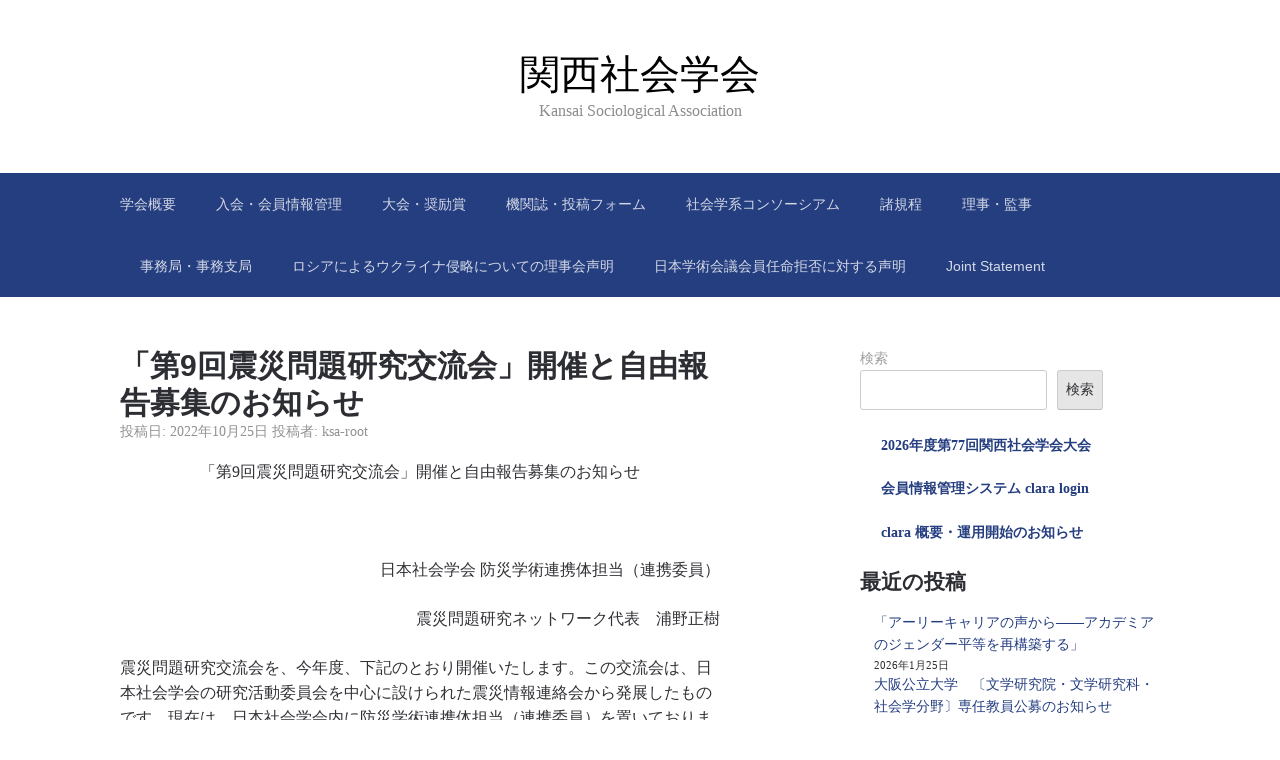

--- FILE ---
content_type: text/html; charset=UTF-8
request_url: https://www.ksac.jp/2022/10/25/%E3%80%8C%E7%AC%AC9%E5%9B%9E%E9%9C%87%E7%81%BD%E5%95%8F%E9%A1%8C%E7%A0%94%E7%A9%B6%E4%BA%A4%E6%B5%81%E4%BC%9A%E3%80%8D%E9%96%8B%E5%82%AC%E3%81%A8%E8%87%AA%E7%94%B1%E5%A0%B1%E5%91%8A%E5%8B%9F%E9%9B%86/
body_size: 14803
content:
<!DOCTYPE html><html lang="ja"><head><meta charset="UTF-8"><meta name="viewport" content="width=device-width, initial-scale=1"><link rel="profile" href="http://gmpg.org/xfn/11"><title>「第9回震災問題研究交流会」開催と自由報告募集のお知らせ &#8211; 関西社会学会</title><meta name='robots' content='max-image-preview:large' /><link rel='dns-prefetch' href='//webfonts.sakura.ne.jp' /><link rel="alternate" type="application/rss+xml" title="関西社会学会 &raquo; フィード" href="https://www.ksac.jp/feed/" /><link rel="alternate" type="application/rss+xml" title="関西社会学会 &raquo; コメントフィード" href="https://www.ksac.jp/comments/feed/" /><link rel="alternate" title="oEmbed (JSON)" type="application/json+oembed" href="https://www.ksac.jp/wp-json/oembed/1.0/embed?url=https%3A%2F%2Fwww.ksac.jp%2F2022%2F10%2F25%2F%25e3%2580%258c%25e7%25ac%25ac9%25e5%259b%259e%25e9%259c%2587%25e7%2581%25bd%25e5%2595%258f%25e9%25a1%258c%25e7%25a0%2594%25e7%25a9%25b6%25e4%25ba%25a4%25e6%25b5%2581%25e4%25bc%259a%25e3%2580%258d%25e9%2596%258b%25e5%2582%25ac%25e3%2581%25a8%25e8%2587%25aa%25e7%2594%25b1%25e5%25a0%25b1%25e5%2591%258a%25e5%258b%259f%25e9%259b%2586%2F" /><link rel="alternate" title="oEmbed (XML)" type="text/xml+oembed" href="https://www.ksac.jp/wp-json/oembed/1.0/embed?url=https%3A%2F%2Fwww.ksac.jp%2F2022%2F10%2F25%2F%25e3%2580%258c%25e7%25ac%25ac9%25e5%259b%259e%25e9%259c%2587%25e7%2581%25bd%25e5%2595%258f%25e9%25a1%258c%25e7%25a0%2594%25e7%25a9%25b6%25e4%25ba%25a4%25e6%25b5%2581%25e4%25bc%259a%25e3%2580%258d%25e9%2596%258b%25e5%2582%25ac%25e3%2581%25a8%25e8%2587%25aa%25e7%2594%25b1%25e5%25a0%25b1%25e5%2591%258a%25e5%258b%259f%25e9%259b%2586%2F&#038;format=xml" /><style id='wp-img-auto-sizes-contain-inline-css' type='text/css'>img:is([sizes=auto i],[sizes^="auto," i]){contain-intrinsic-size:3000px 1500px}
/*# sourceURL=wp-img-auto-sizes-contain-inline-css */</style><style id='wp-emoji-styles-inline-css' type='text/css'>img.wp-smiley, img.emoji {
		display: inline !important;
		border: none !important;
		box-shadow: none !important;
		height: 1em !important;
		width: 1em !important;
		margin: 0 0.07em !important;
		vertical-align: -0.1em !important;
		background: none !important;
		padding: 0 !important;
	}
/*# sourceURL=wp-emoji-styles-inline-css */</style><style id='wp-block-library-inline-css' type='text/css'>:root{--wp-block-synced-color:#7a00df;--wp-block-synced-color--rgb:122,0,223;--wp-bound-block-color:var(--wp-block-synced-color);--wp-editor-canvas-background:#ddd;--wp-admin-theme-color:#007cba;--wp-admin-theme-color--rgb:0,124,186;--wp-admin-theme-color-darker-10:#006ba1;--wp-admin-theme-color-darker-10--rgb:0,107,160.5;--wp-admin-theme-color-darker-20:#005a87;--wp-admin-theme-color-darker-20--rgb:0,90,135;--wp-admin-border-width-focus:2px}@media (min-resolution:192dpi){:root{--wp-admin-border-width-focus:1.5px}}.wp-element-button{cursor:pointer}:root .has-very-light-gray-background-color{background-color:#eee}:root .has-very-dark-gray-background-color{background-color:#313131}:root .has-very-light-gray-color{color:#eee}:root .has-very-dark-gray-color{color:#313131}:root .has-vivid-green-cyan-to-vivid-cyan-blue-gradient-background{background:linear-gradient(135deg,#00d084,#0693e3)}:root .has-purple-crush-gradient-background{background:linear-gradient(135deg,#34e2e4,#4721fb 50%,#ab1dfe)}:root .has-hazy-dawn-gradient-background{background:linear-gradient(135deg,#faaca8,#dad0ec)}:root .has-subdued-olive-gradient-background{background:linear-gradient(135deg,#fafae1,#67a671)}:root .has-atomic-cream-gradient-background{background:linear-gradient(135deg,#fdd79a,#004a59)}:root .has-nightshade-gradient-background{background:linear-gradient(135deg,#330968,#31cdcf)}:root .has-midnight-gradient-background{background:linear-gradient(135deg,#020381,#2874fc)}:root{--wp--preset--font-size--normal:16px;--wp--preset--font-size--huge:42px}.has-regular-font-size{font-size:1em}.has-larger-font-size{font-size:2.625em}.has-normal-font-size{font-size:var(--wp--preset--font-size--normal)}.has-huge-font-size{font-size:var(--wp--preset--font-size--huge)}.has-text-align-center{text-align:center}.has-text-align-left{text-align:left}.has-text-align-right{text-align:right}.has-fit-text{white-space:nowrap!important}#end-resizable-editor-section{display:none}.aligncenter{clear:both}.items-justified-left{justify-content:flex-start}.items-justified-center{justify-content:center}.items-justified-right{justify-content:flex-end}.items-justified-space-between{justify-content:space-between}.screen-reader-text{border:0;clip-path:inset(50%);height:1px;margin:-1px;overflow:hidden;padding:0;position:absolute;width:1px;word-wrap:normal!important}.screen-reader-text:focus{background-color:#ddd;clip-path:none;color:#444;display:block;font-size:1em;height:auto;left:5px;line-height:normal;padding:15px 23px 14px;text-decoration:none;top:5px;width:auto;z-index:100000}html :where(.has-border-color){border-style:solid}html :where([style*=border-top-color]){border-top-style:solid}html :where([style*=border-right-color]){border-right-style:solid}html :where([style*=border-bottom-color]){border-bottom-style:solid}html :where([style*=border-left-color]){border-left-style:solid}html :where([style*=border-width]){border-style:solid}html :where([style*=border-top-width]){border-top-style:solid}html :where([style*=border-right-width]){border-right-style:solid}html :where([style*=border-bottom-width]){border-bottom-style:solid}html :where([style*=border-left-width]){border-left-style:solid}html :where(img[class*=wp-image-]){height:auto;max-width:100%}:where(figure){margin:0 0 1em}html :where(.is-position-sticky){--wp-admin--admin-bar--position-offset:var(--wp-admin--admin-bar--height,0px)}@media screen and (max-width:600px){html :where(.is-position-sticky){--wp-admin--admin-bar--position-offset:0px}}

/*# sourceURL=wp-block-library-inline-css */</style><style id='wp-block-archives-inline-css' type='text/css'>.wp-block-archives{box-sizing:border-box}.wp-block-archives-dropdown label{display:block}
/*# sourceURL=https://www.ksac.jp/wp-includes/blocks/archives/style.min.css */</style><style id='wp-block-categories-inline-css' type='text/css'>.wp-block-categories{box-sizing:border-box}.wp-block-categories.alignleft{margin-right:2em}.wp-block-categories.alignright{margin-left:2em}.wp-block-categories.wp-block-categories-dropdown.aligncenter{text-align:center}.wp-block-categories .wp-block-categories__label{display:block;width:100%}
/*# sourceURL=https://www.ksac.jp/wp-includes/blocks/categories/style.min.css */</style><style id='wp-block-heading-inline-css' type='text/css'>h1:where(.wp-block-heading).has-background,h2:where(.wp-block-heading).has-background,h3:where(.wp-block-heading).has-background,h4:where(.wp-block-heading).has-background,h5:where(.wp-block-heading).has-background,h6:where(.wp-block-heading).has-background{padding:1.25em 2.375em}h1.has-text-align-left[style*=writing-mode]:where([style*=vertical-lr]),h1.has-text-align-right[style*=writing-mode]:where([style*=vertical-rl]),h2.has-text-align-left[style*=writing-mode]:where([style*=vertical-lr]),h2.has-text-align-right[style*=writing-mode]:where([style*=vertical-rl]),h3.has-text-align-left[style*=writing-mode]:where([style*=vertical-lr]),h3.has-text-align-right[style*=writing-mode]:where([style*=vertical-rl]),h4.has-text-align-left[style*=writing-mode]:where([style*=vertical-lr]),h4.has-text-align-right[style*=writing-mode]:where([style*=vertical-rl]),h5.has-text-align-left[style*=writing-mode]:where([style*=vertical-lr]),h5.has-text-align-right[style*=writing-mode]:where([style*=vertical-rl]),h6.has-text-align-left[style*=writing-mode]:where([style*=vertical-lr]),h6.has-text-align-right[style*=writing-mode]:where([style*=vertical-rl]){rotate:180deg}
/*# sourceURL=https://www.ksac.jp/wp-includes/blocks/heading/style.min.css */</style><style id='wp-block-latest-posts-inline-css' type='text/css'>.wp-block-latest-posts{box-sizing:border-box}.wp-block-latest-posts.alignleft{margin-right:2em}.wp-block-latest-posts.alignright{margin-left:2em}.wp-block-latest-posts.wp-block-latest-posts__list{list-style:none}.wp-block-latest-posts.wp-block-latest-posts__list li{clear:both;overflow-wrap:break-word}.wp-block-latest-posts.is-grid{display:flex;flex-wrap:wrap}.wp-block-latest-posts.is-grid li{margin:0 1.25em 1.25em 0;width:100%}@media (min-width:600px){.wp-block-latest-posts.columns-2 li{width:calc(50% - .625em)}.wp-block-latest-posts.columns-2 li:nth-child(2n){margin-right:0}.wp-block-latest-posts.columns-3 li{width:calc(33.33333% - .83333em)}.wp-block-latest-posts.columns-3 li:nth-child(3n){margin-right:0}.wp-block-latest-posts.columns-4 li{width:calc(25% - .9375em)}.wp-block-latest-posts.columns-4 li:nth-child(4n){margin-right:0}.wp-block-latest-posts.columns-5 li{width:calc(20% - 1em)}.wp-block-latest-posts.columns-5 li:nth-child(5n){margin-right:0}.wp-block-latest-posts.columns-6 li{width:calc(16.66667% - 1.04167em)}.wp-block-latest-posts.columns-6 li:nth-child(6n){margin-right:0}}:root :where(.wp-block-latest-posts.is-grid){padding:0}:root :where(.wp-block-latest-posts.wp-block-latest-posts__list){padding-left:0}.wp-block-latest-posts__post-author,.wp-block-latest-posts__post-date{display:block;font-size:.8125em}.wp-block-latest-posts__post-excerpt,.wp-block-latest-posts__post-full-content{margin-bottom:1em;margin-top:.5em}.wp-block-latest-posts__featured-image a{display:inline-block}.wp-block-latest-posts__featured-image img{height:auto;max-width:100%;width:auto}.wp-block-latest-posts__featured-image.alignleft{float:left;margin-right:1em}.wp-block-latest-posts__featured-image.alignright{float:right;margin-left:1em}.wp-block-latest-posts__featured-image.aligncenter{margin-bottom:1em;text-align:center}
/*# sourceURL=https://www.ksac.jp/wp-includes/blocks/latest-posts/style.min.css */</style><style id='wp-block-search-inline-css' type='text/css'>.wp-block-search__button{margin-left:10px;word-break:normal}.wp-block-search__button.has-icon{line-height:0}.wp-block-search__button svg{height:1.25em;min-height:24px;min-width:24px;width:1.25em;fill:currentColor;vertical-align:text-bottom}:where(.wp-block-search__button){border:1px solid #ccc;padding:6px 10px}.wp-block-search__inside-wrapper{display:flex;flex:auto;flex-wrap:nowrap;max-width:100%}.wp-block-search__label{width:100%}.wp-block-search.wp-block-search__button-only .wp-block-search__button{box-sizing:border-box;display:flex;flex-shrink:0;justify-content:center;margin-left:0;max-width:100%}.wp-block-search.wp-block-search__button-only .wp-block-search__inside-wrapper{min-width:0!important;transition-property:width}.wp-block-search.wp-block-search__button-only .wp-block-search__input{flex-basis:100%;transition-duration:.3s}.wp-block-search.wp-block-search__button-only.wp-block-search__searchfield-hidden,.wp-block-search.wp-block-search__button-only.wp-block-search__searchfield-hidden .wp-block-search__inside-wrapper{overflow:hidden}.wp-block-search.wp-block-search__button-only.wp-block-search__searchfield-hidden .wp-block-search__input{border-left-width:0!important;border-right-width:0!important;flex-basis:0;flex-grow:0;margin:0;min-width:0!important;padding-left:0!important;padding-right:0!important;width:0!important}:where(.wp-block-search__input){appearance:none;border:1px solid #949494;flex-grow:1;font-family:inherit;font-size:inherit;font-style:inherit;font-weight:inherit;letter-spacing:inherit;line-height:inherit;margin-left:0;margin-right:0;min-width:3rem;padding:8px;text-decoration:unset!important;text-transform:inherit}:where(.wp-block-search__button-inside .wp-block-search__inside-wrapper){background-color:#fff;border:1px solid #949494;box-sizing:border-box;padding:4px}:where(.wp-block-search__button-inside .wp-block-search__inside-wrapper) .wp-block-search__input{border:none;border-radius:0;padding:0 4px}:where(.wp-block-search__button-inside .wp-block-search__inside-wrapper) .wp-block-search__input:focus{outline:none}:where(.wp-block-search__button-inside .wp-block-search__inside-wrapper) :where(.wp-block-search__button){padding:4px 8px}.wp-block-search.aligncenter .wp-block-search__inside-wrapper{margin:auto}.wp-block[data-align=right] .wp-block-search.wp-block-search__button-only .wp-block-search__inside-wrapper{float:right}
/*# sourceURL=https://www.ksac.jp/wp-includes/blocks/search/style.min.css */</style><style id='wp-block-group-inline-css' type='text/css'>.wp-block-group{box-sizing:border-box}:where(.wp-block-group.wp-block-group-is-layout-constrained){position:relative}
/*# sourceURL=https://www.ksac.jp/wp-includes/blocks/group/style.min.css */</style><style id='wp-block-paragraph-inline-css' type='text/css'>.is-small-text{font-size:.875em}.is-regular-text{font-size:1em}.is-large-text{font-size:2.25em}.is-larger-text{font-size:3em}.has-drop-cap:not(:focus):first-letter{float:left;font-size:8.4em;font-style:normal;font-weight:100;line-height:.68;margin:.05em .1em 0 0;text-transform:uppercase}body.rtl .has-drop-cap:not(:focus):first-letter{float:none;margin-left:.1em}p.has-drop-cap.has-background{overflow:hidden}:root :where(p.has-background){padding:1.25em 2.375em}:where(p.has-text-color:not(.has-link-color)) a{color:inherit}p.has-text-align-left[style*="writing-mode:vertical-lr"],p.has-text-align-right[style*="writing-mode:vertical-rl"]{rotate:180deg}
/*# sourceURL=https://www.ksac.jp/wp-includes/blocks/paragraph/style.min.css */</style><style id='wp-block-quote-inline-css' type='text/css'>.wp-block-quote{box-sizing:border-box;overflow-wrap:break-word}.wp-block-quote.is-large:where(:not(.is-style-plain)),.wp-block-quote.is-style-large:where(:not(.is-style-plain)){margin-bottom:1em;padding:0 1em}.wp-block-quote.is-large:where(:not(.is-style-plain)) p,.wp-block-quote.is-style-large:where(:not(.is-style-plain)) p{font-size:1.5em;font-style:italic;line-height:1.6}.wp-block-quote.is-large:where(:not(.is-style-plain)) cite,.wp-block-quote.is-large:where(:not(.is-style-plain)) footer,.wp-block-quote.is-style-large:where(:not(.is-style-plain)) cite,.wp-block-quote.is-style-large:where(:not(.is-style-plain)) footer{font-size:1.125em;text-align:right}.wp-block-quote>cite{display:block}
/*# sourceURL=https://www.ksac.jp/wp-includes/blocks/quote/style.min.css */</style><style id='global-styles-inline-css' type='text/css'>:root{--wp--preset--aspect-ratio--square: 1;--wp--preset--aspect-ratio--4-3: 4/3;--wp--preset--aspect-ratio--3-4: 3/4;--wp--preset--aspect-ratio--3-2: 3/2;--wp--preset--aspect-ratio--2-3: 2/3;--wp--preset--aspect-ratio--16-9: 16/9;--wp--preset--aspect-ratio--9-16: 9/16;--wp--preset--color--black: #000000;--wp--preset--color--cyan-bluish-gray: #abb8c3;--wp--preset--color--white: #ffffff;--wp--preset--color--pale-pink: #f78da7;--wp--preset--color--vivid-red: #cf2e2e;--wp--preset--color--luminous-vivid-orange: #ff6900;--wp--preset--color--luminous-vivid-amber: #fcb900;--wp--preset--color--light-green-cyan: #7bdcb5;--wp--preset--color--vivid-green-cyan: #00d084;--wp--preset--color--pale-cyan-blue: #8ed1fc;--wp--preset--color--vivid-cyan-blue: #0693e3;--wp--preset--color--vivid-purple: #9b51e0;--wp--preset--gradient--vivid-cyan-blue-to-vivid-purple: linear-gradient(135deg,rgb(6,147,227) 0%,rgb(155,81,224) 100%);--wp--preset--gradient--light-green-cyan-to-vivid-green-cyan: linear-gradient(135deg,rgb(122,220,180) 0%,rgb(0,208,130) 100%);--wp--preset--gradient--luminous-vivid-amber-to-luminous-vivid-orange: linear-gradient(135deg,rgb(252,185,0) 0%,rgb(255,105,0) 100%);--wp--preset--gradient--luminous-vivid-orange-to-vivid-red: linear-gradient(135deg,rgb(255,105,0) 0%,rgb(207,46,46) 100%);--wp--preset--gradient--very-light-gray-to-cyan-bluish-gray: linear-gradient(135deg,rgb(238,238,238) 0%,rgb(169,184,195) 100%);--wp--preset--gradient--cool-to-warm-spectrum: linear-gradient(135deg,rgb(74,234,220) 0%,rgb(151,120,209) 20%,rgb(207,42,186) 40%,rgb(238,44,130) 60%,rgb(251,105,98) 80%,rgb(254,248,76) 100%);--wp--preset--gradient--blush-light-purple: linear-gradient(135deg,rgb(255,206,236) 0%,rgb(152,150,240) 100%);--wp--preset--gradient--blush-bordeaux: linear-gradient(135deg,rgb(254,205,165) 0%,rgb(254,45,45) 50%,rgb(107,0,62) 100%);--wp--preset--gradient--luminous-dusk: linear-gradient(135deg,rgb(255,203,112) 0%,rgb(199,81,192) 50%,rgb(65,88,208) 100%);--wp--preset--gradient--pale-ocean: linear-gradient(135deg,rgb(255,245,203) 0%,rgb(182,227,212) 50%,rgb(51,167,181) 100%);--wp--preset--gradient--electric-grass: linear-gradient(135deg,rgb(202,248,128) 0%,rgb(113,206,126) 100%);--wp--preset--gradient--midnight: linear-gradient(135deg,rgb(2,3,129) 0%,rgb(40,116,252) 100%);--wp--preset--font-size--small: 13px;--wp--preset--font-size--medium: 20px;--wp--preset--font-size--large: 36px;--wp--preset--font-size--x-large: 42px;--wp--preset--spacing--20: 0.44rem;--wp--preset--spacing--30: 0.67rem;--wp--preset--spacing--40: 1rem;--wp--preset--spacing--50: 1.5rem;--wp--preset--spacing--60: 2.25rem;--wp--preset--spacing--70: 3.38rem;--wp--preset--spacing--80: 5.06rem;--wp--preset--shadow--natural: 6px 6px 9px rgba(0, 0, 0, 0.2);--wp--preset--shadow--deep: 12px 12px 50px rgba(0, 0, 0, 0.4);--wp--preset--shadow--sharp: 6px 6px 0px rgba(0, 0, 0, 0.2);--wp--preset--shadow--outlined: 6px 6px 0px -3px rgb(255, 255, 255), 6px 6px rgb(0, 0, 0);--wp--preset--shadow--crisp: 6px 6px 0px rgb(0, 0, 0);}:where(.is-layout-flex){gap: 0.5em;}:where(.is-layout-grid){gap: 0.5em;}body .is-layout-flex{display: flex;}.is-layout-flex{flex-wrap: wrap;align-items: center;}.is-layout-flex > :is(*, div){margin: 0;}body .is-layout-grid{display: grid;}.is-layout-grid > :is(*, div){margin: 0;}:where(.wp-block-columns.is-layout-flex){gap: 2em;}:where(.wp-block-columns.is-layout-grid){gap: 2em;}:where(.wp-block-post-template.is-layout-flex){gap: 1.25em;}:where(.wp-block-post-template.is-layout-grid){gap: 1.25em;}.has-black-color{color: var(--wp--preset--color--black) !important;}.has-cyan-bluish-gray-color{color: var(--wp--preset--color--cyan-bluish-gray) !important;}.has-white-color{color: var(--wp--preset--color--white) !important;}.has-pale-pink-color{color: var(--wp--preset--color--pale-pink) !important;}.has-vivid-red-color{color: var(--wp--preset--color--vivid-red) !important;}.has-luminous-vivid-orange-color{color: var(--wp--preset--color--luminous-vivid-orange) !important;}.has-luminous-vivid-amber-color{color: var(--wp--preset--color--luminous-vivid-amber) !important;}.has-light-green-cyan-color{color: var(--wp--preset--color--light-green-cyan) !important;}.has-vivid-green-cyan-color{color: var(--wp--preset--color--vivid-green-cyan) !important;}.has-pale-cyan-blue-color{color: var(--wp--preset--color--pale-cyan-blue) !important;}.has-vivid-cyan-blue-color{color: var(--wp--preset--color--vivid-cyan-blue) !important;}.has-vivid-purple-color{color: var(--wp--preset--color--vivid-purple) !important;}.has-black-background-color{background-color: var(--wp--preset--color--black) !important;}.has-cyan-bluish-gray-background-color{background-color: var(--wp--preset--color--cyan-bluish-gray) !important;}.has-white-background-color{background-color: var(--wp--preset--color--white) !important;}.has-pale-pink-background-color{background-color: var(--wp--preset--color--pale-pink) !important;}.has-vivid-red-background-color{background-color: var(--wp--preset--color--vivid-red) !important;}.has-luminous-vivid-orange-background-color{background-color: var(--wp--preset--color--luminous-vivid-orange) !important;}.has-luminous-vivid-amber-background-color{background-color: var(--wp--preset--color--luminous-vivid-amber) !important;}.has-light-green-cyan-background-color{background-color: var(--wp--preset--color--light-green-cyan) !important;}.has-vivid-green-cyan-background-color{background-color: var(--wp--preset--color--vivid-green-cyan) !important;}.has-pale-cyan-blue-background-color{background-color: var(--wp--preset--color--pale-cyan-blue) !important;}.has-vivid-cyan-blue-background-color{background-color: var(--wp--preset--color--vivid-cyan-blue) !important;}.has-vivid-purple-background-color{background-color: var(--wp--preset--color--vivid-purple) !important;}.has-black-border-color{border-color: var(--wp--preset--color--black) !important;}.has-cyan-bluish-gray-border-color{border-color: var(--wp--preset--color--cyan-bluish-gray) !important;}.has-white-border-color{border-color: var(--wp--preset--color--white) !important;}.has-pale-pink-border-color{border-color: var(--wp--preset--color--pale-pink) !important;}.has-vivid-red-border-color{border-color: var(--wp--preset--color--vivid-red) !important;}.has-luminous-vivid-orange-border-color{border-color: var(--wp--preset--color--luminous-vivid-orange) !important;}.has-luminous-vivid-amber-border-color{border-color: var(--wp--preset--color--luminous-vivid-amber) !important;}.has-light-green-cyan-border-color{border-color: var(--wp--preset--color--light-green-cyan) !important;}.has-vivid-green-cyan-border-color{border-color: var(--wp--preset--color--vivid-green-cyan) !important;}.has-pale-cyan-blue-border-color{border-color: var(--wp--preset--color--pale-cyan-blue) !important;}.has-vivid-cyan-blue-border-color{border-color: var(--wp--preset--color--vivid-cyan-blue) !important;}.has-vivid-purple-border-color{border-color: var(--wp--preset--color--vivid-purple) !important;}.has-vivid-cyan-blue-to-vivid-purple-gradient-background{background: var(--wp--preset--gradient--vivid-cyan-blue-to-vivid-purple) !important;}.has-light-green-cyan-to-vivid-green-cyan-gradient-background{background: var(--wp--preset--gradient--light-green-cyan-to-vivid-green-cyan) !important;}.has-luminous-vivid-amber-to-luminous-vivid-orange-gradient-background{background: var(--wp--preset--gradient--luminous-vivid-amber-to-luminous-vivid-orange) !important;}.has-luminous-vivid-orange-to-vivid-red-gradient-background{background: var(--wp--preset--gradient--luminous-vivid-orange-to-vivid-red) !important;}.has-very-light-gray-to-cyan-bluish-gray-gradient-background{background: var(--wp--preset--gradient--very-light-gray-to-cyan-bluish-gray) !important;}.has-cool-to-warm-spectrum-gradient-background{background: var(--wp--preset--gradient--cool-to-warm-spectrum) !important;}.has-blush-light-purple-gradient-background{background: var(--wp--preset--gradient--blush-light-purple) !important;}.has-blush-bordeaux-gradient-background{background: var(--wp--preset--gradient--blush-bordeaux) !important;}.has-luminous-dusk-gradient-background{background: var(--wp--preset--gradient--luminous-dusk) !important;}.has-pale-ocean-gradient-background{background: var(--wp--preset--gradient--pale-ocean) !important;}.has-electric-grass-gradient-background{background: var(--wp--preset--gradient--electric-grass) !important;}.has-midnight-gradient-background{background: var(--wp--preset--gradient--midnight) !important;}.has-small-font-size{font-size: var(--wp--preset--font-size--small) !important;}.has-medium-font-size{font-size: var(--wp--preset--font-size--medium) !important;}.has-large-font-size{font-size: var(--wp--preset--font-size--large) !important;}.has-x-large-font-size{font-size: var(--wp--preset--font-size--x-large) !important;}
/*# sourceURL=global-styles-inline-css */</style><style id='core-block-supports-inline-css' type='text/css'>.wp-container-core-group-is-layout-8cf370e7{flex-direction:column;align-items:flex-start;}
/*# sourceURL=core-block-supports-inline-css */</style><style id='classic-theme-styles-inline-css' type='text/css'>/*! This file is auto-generated */
.wp-block-button__link{color:#fff;background-color:#32373c;border-radius:9999px;box-shadow:none;text-decoration:none;padding:calc(.667em + 2px) calc(1.333em + 2px);font-size:1.125em}.wp-block-file__button{background:#32373c;color:#fff;text-decoration:none}
/*# sourceURL=/wp-includes/css/classic-themes.min.css */</style><link rel='stylesheet' id='scaffold-style-css' href='https://www.ksac.jp/wp-content/cache/autoptimize/autoptimize_single_1ea08566e905d95b03e7085d2a813b6a.php?ver=1.3.1' type='text/css' media='all' /> <script defer type="text/javascript" src="https://www.ksac.jp/wp-includes/js/jquery/jquery.min.js?ver=3.7.1" id="jquery-core-js"></script> <script defer type="text/javascript" src="https://www.ksac.jp/wp-includes/js/jquery/jquery-migrate.min.js?ver=3.4.1" id="jquery-migrate-js"></script> <script defer type="text/javascript" src="//webfonts.sakura.ne.jp/js/sakurav3.js?fadein=0&amp;ver=3.1.4" id="typesquare_std-js"></script> <link rel="https://api.w.org/" href="https://www.ksac.jp/wp-json/" /><link rel="alternate" title="JSON" type="application/json" href="https://www.ksac.jp/wp-json/wp/v2/posts/4091" /><link rel="EditURI" type="application/rsd+xml" title="RSD" href="https://www.ksac.jp/xmlrpc.php?rsd" /><meta name="generator" content="WordPress 6.9" /><link rel="canonical" href="https://www.ksac.jp/2022/10/25/%e3%80%8c%e7%ac%ac9%e5%9b%9e%e9%9c%87%e7%81%bd%e5%95%8f%e9%a1%8c%e7%a0%94%e7%a9%b6%e4%ba%a4%e6%b5%81%e4%bc%9a%e3%80%8d%e9%96%8b%e5%82%ac%e3%81%a8%e8%87%aa%e7%94%b1%e5%a0%b1%e5%91%8a%e5%8b%9f%e9%9b%86/" /><link rel='shortlink' href='https://www.ksac.jp/?p=4091' /><style>.menu-1 {
			background-color: #253e80;
		}
		.menu-1 li:hover, .menu-1 li.focus {
			background-color: #0c2567;
		}
		.menu-1 ul ul li {
			background-color: #000c4e;
		}
		.menu-1 .sub-menu li:hover {
			background-color: #000035;
		}
		.menu-toggle {
			background-color: #253e80;
		}
		.toggled .menu-toggle {
			background-color: #000c4e;
		}</style><style type="text/css">.site-title a {
					color: #000000;
				}
			
			.site-header {
				min-height: 173px;
			}</style></head><body class="wp-singular post-template-default single single-post postid-4091 single-format-standard wp-theme-scaffold group-blog comments-closed"><div class="site-wrapper"><header class="site-header"><div class="wrapper"><div class="site-branding"><p class="site-title"> <a href="https://www.ksac.jp/" rel="home"> 関西社会学会 </a></p><p class="site-description"> Kansai Sociological Association</p></div></div></header><nav id="site-navigation" class="menu-1"><div class="wrapper"> <button class="menu-toggle" aria-controls="site-menu" aria-expanded="false"> サイトナビゲーション </button><div id="site-menu" class="menu"><ul><li class="page_item page-item-1354"><a href="https://www.ksac.jp/%e8%b3%87%e6%96%99%e5%ae%a4/">学会概要</a></li><li class="page_item page-item-1617"><a href="https://www.ksac.jp/%e5%85%a5%e4%bc%9a%e6%96%b9%e6%b3%95%e7%ad%89/">入会・会員情報管理</a></li><li class="page_item page-item-110"><a href="https://www.ksac.jp/%e5%a4%a7%e4%bc%9a/">大会・奨励賞</a></li><li class="page_item page-item-24"><a href="https://www.ksac.jp/%e6%a9%9f%e9%96%a2%e8%aa%8c/">機関誌・投稿フォーム</a></li><li class="page_item page-item-89"><a href="https://www.ksac.jp/%e7%a4%be%e4%bc%9a%e5%ad%a6%e7%b3%bb%e3%82%b3%e3%83%b3%e3%82%bd%e3%83%bc%e3%82%b7%e3%82%a2%e3%83%a0/">社会学系コンソーシアム</a></li><li class="page_item page-item-149"><a href="https://www.ksac.jp/%e8%ab%b8%e8%a6%8f%e5%ae%9a/">諸規程</a></li><li class="page_item page-item-138"><a href="https://www.ksac.jp/board/">理事・監事</a></li><li class="page_item page-item-145"><a href="https://www.ksac.jp/%e4%ba%8b%e5%8b%99%e5%b1%80/">事務局・事務支局</a></li><li class="page_item page-item-3934"><a href="https://www.ksac.jp/%e3%83%ad%e3%82%b7%e3%82%a2%e3%81%ab%e3%82%88%e3%82%8b%e3%82%a6%e3%82%af%e3%83%a9%e3%82%a4%e3%83%8a%e4%be%b5%e7%95%a5%e3%81%ab%e3%81%a4%e3%81%84%e3%81%a6%e3%81%ae%e7%90%86%e4%ba%8b%e4%bc%9a%e5%a3%b0/">ロシアによるウクライナ侵略についての理事会声明</a></li><li class="page_item page-item-3629"><a href="https://www.ksac.jp/%e6%97%a5%e6%9c%ac%e5%ad%a6%e8%a1%93%e4%bc%9a%e8%ad%b0%e4%bc%9a%e5%93%a1%e4%bb%bb%e5%91%bd%e6%8b%92%e5%90%a6%e3%81%ab%e5%af%be%e3%81%99%e3%82%8b%e5%a3%b0%e6%98%8e/">日本学術会議会員任命拒否に対する声明</a></li><li class="page_item page-item-3631"><a href="https://www.ksac.jp/japanese-academic-societies-unite-to-release-a-joint-statement-to-protect-the-independence-of-the-science-council-of-japan/">Joint Statement</a></li></ul></div></div></nav><div class="site-content"><div class="wrapper"><div class="content-area"><article class="post-4091 post type-post status-publish format-standard hentry category-13"><header class="entry-header"><h1 class="entry-title">「第9回震災問題研究交流会」開催と自由報告募集のお知らせ</h1><div class="entry-meta"> <span class="posted-on">投稿日: <a href="https://www.ksac.jp/2022/10/25/%e3%80%8c%e7%ac%ac9%e5%9b%9e%e9%9c%87%e7%81%bd%e5%95%8f%e9%a1%8c%e7%a0%94%e7%a9%b6%e4%ba%a4%e6%b5%81%e4%bc%9a%e3%80%8d%e9%96%8b%e5%82%ac%e3%81%a8%e8%87%aa%e7%94%b1%e5%a0%b1%e5%91%8a%e5%8b%9f%e9%9b%86/" rel="bookmark"><time class="entry-date published" datetime="2022-10-25T11:45:59+09:00">2022年10月25日</time><time class="updated" datetime="2025-06-28T08:41:29+09:00">2025年6月28日</time></a></span><span class="byline"> 投稿者: <span class="author vcard"><a class="url fn n" href="https://www.ksac.jp/author/ksa-root/">ksa-root</a></span></span></div></header><div class="entry-content"><p style="text-align: center;">「第9回震災問題研究交流会」開催と自由報告募集のお知らせ</p><p>&nbsp;</p><p style="text-align: right;"> 日本社会学会 防災学術連携体担当（連携委員）</p><p style="text-align: right;"> 震災問題研究ネットワーク代表　浦野正樹</p><p>震災問題研究交流会を、今年度、下記のとおり開催いたします。この交流会は、日本社会学会の研究活動委員会を中心に設けられた震災情報連絡会から発展したものです。現在は、日本社会学会内に防災学術連携体担当（連携委員）を置いておりますので、それと震災問題研究ネットワークとの連携というかたちで開催いたします。今年度も、幅広い分野からの参加を歓迎いたします。</p><p>コロナ禍が猛威をふるい広範な影響をこうむった数年間を経験し、さらにウクライナ情勢などに伴いエネルギー不足や食糧不足など生活不安が嵩じ、世界的に見通しがつきにくく先行きが不透明な状況が続いております。また、近年は地球温暖化の進展により毎年のように台風や集中豪雨などによる風水害、土石流災害が頻発しています。本研究交流会では、東日本大震災に限らず、昨今の甚大な風水害、コロナ禍のなかで顕在化してきた社会課題など、災害と社会との関わりや影響を含め幅広い研究交流が出来ればと思っております。災害事象全般に関する報告を受け付けますので、是非下記の要領に従って、一般報告の申し込みをお願いいたします。この交流会では、発表者だけでなく、参加して一緒に討論していただける方、社会学者と一緒に議論してみたい他分野の研究者、行政担当者、マスコミ関係者、災害研究に関心をお持ちの方にも参加していただきたいと思っています。</p><p>※昨年までの研究交流会プログラムなどの情報、及び一昨年度までの交流会報告書につきては、次のリンク先からご覧いただけます。<a href="https://greatearthquakeresearchnet.jimdo.com/">https://greatearthquakeresearchnet.jimdo.com/</a></p><p>なお、昨年度の報告書については、最終的な編集作業を進めているところです。</p><p>本交流会では、研究発表を募集して最新の研究動向を共有する時間を確保するとともに、今後の災害研究に関連する討論の時間もなるべく確保するため２日間の日程としております。形式は、昨今の状況を鑑み、会場での対面を主とし、一部Zoomによる遠隔リアルタイム方式も用いたハイブリッド形式の研究会として開催いたします。</p><p>初日の３月18日（土）は従来からの一般報告を中心にした研究報告会を行い、二日目の3月19日（日）は現在進めている科研費プロジェクトの公開報告会を兼ねた企画報告・検討会というかたちを取りたいと思います。</p><p>&nbsp;</p><p>開催日時：2023年3月18日（土）～3月19日（日）　両日とも10：00～18：00を予定</p><p>会場（対面）：早稲田大学戸山キャンパス（新宿区）を予定</p><p>形式：Zoomによる遠隔リアルタイム形式も取り入れたハイブリット形式</p><p>* 時間については、報告者の数などで若干変更することがあります。</p><p>* 対面会場及びzoomを通した報告を共に受け付けます。</p><p>*プログラムは、決定後に、参加者に連絡し、かつ震災問題研究ネットワークのウェブサイト（ <a href="https://greatearthquakeresearchnet.jimdo.com/">https://greatearthquakeresearchnet.jimdo.com/</a> ）にも掲載します。</p><p>≪研究発表・報告者の募集について≫</p><p>本交流会では、社会学および関連諸分野の研究発表を募集します。原則として、一般研究報告は2023年3月18日（土）となります。なお、発表時間などは、報告希望者の数により変動しますので、予めご了承ください。</p><p>近年は25本前後の報告が行なわれております。これまでと同様、報告の概要をまとめた報告書を後日、作成する予定です。</p><p>≪報告の申し込み方法≫</p><p>(1)お名前、(2)ご所属、(2)ご連絡先（Emailアドレス）、(4)専門分野、(5)報告タイトル、(6)報告要旨（150字程度・形式自由）、（7）[対面or zoomでの遠隔報告]のいずれかを、下記連絡先までEmailにてお知らせください。</p><p>報告申し込み締め切り：2023年1月30日（月）</p><p>報告申し込み先：震災問題研究交流会事務局（<a href="mailto:office150315dcworkshop@gmail.com">office150315dcworkshop@gmail.com</a>）</p><p>※Emailのタイトルには「震災問題研究交流会報告申込」と記入してください。</p><p>※(1) (2)について共同報告者がいる場合は、共同報告者の情報もすべて記入いただいたうえで、筆頭報告者に〇印をつけてください。</p><p><a href="https://www.ksac.jp/wp-content/uploads/2022/10/22b0d102046c01699844053feb58680b-1.pdf">◆告知文＿発表公募＿各学会宛（20230318-19開催）20221024</a></p></div><footer class="entry-footer"> <span class="cat-links">カテゴリー: <a href="https://www.ksac.jp/category/%e9%96%a2%e9%80%a3%e5%ad%a6%e4%bc%9a%e3%81%8b%e3%82%89%e3%81%ae%e3%81%8a%e7%9f%a5%e3%82%89%e3%81%9b/" rel="category tag">関連学会等からのお知らせ</a></span></footer></article><nav class="navigation post-navigation" aria-label="投稿"><h2 class="screen-reader-text">投稿ナビゲーション</h2><div class="nav-links"><div class="nav-previous"><a href="https://www.ksac.jp/2022/10/25/%e7%a4%be%e4%bc%9a%e5%ad%a6%e7%b3%bb%e3%82%b3%e3%83%b3%e3%82%bd%e3%83%bc%e3%82%b7%e3%82%a2%e3%83%a0%e3%80%802022%e5%b9%b4%e5%ba%a6%ef%bc%88%e7%ac%ac15%e5%9b%9e%ef%bc%89%e3%82%b7%e3%83%b3%e3%83%9d/" rel="prev">前の投稿: <span>社会学系コンソーシアム　2022年度（第15回）シンポジウム 「ダイバーシティ推進と日本社会の＜不平等＞」</span></a></div><div class="nav-next"><a href="https://www.ksac.jp/2022/11/15/%e3%80%8cnhk-%e7%95%aa%e7%b5%84%e3%82%a2%e3%83%bc%e3%82%ab%e3%82%a4%e3%83%96%e3%82%b9%e5%ad%a6%e8%a1%93%e5%88%a9%e7%94%a8%e3%83%88%e3%83%a9%e3%82%a4%e3%82%a2%e3%83%ab%e3%80%8d2023%e5%b9%b4%e5%ba%a6/" rel="next">次の投稿: <span>「NHK 番組アーカイブス学術利用トライアル」2023年度前期募集</span></a></div></div></nav></div><aside class="sidebar-1 widget-area"><section class="widget widget_block widget_search"><form role="search" method="get" action="https://www.ksac.jp/" class="wp-block-search__button-outside wp-block-search__text-button wp-block-search"    ><label class="wp-block-search__label" for="wp-block-search__input-1" >検索</label><div class="wp-block-search__inside-wrapper" ><input class="wp-block-search__input" id="wp-block-search__input-1" placeholder="" value="" type="search" name="s" required /><button aria-label="検索" class="wp-block-search__button wp-element-button" type="submit" >検索</button></div></form></section><section class="widget widget_block"><blockquote class="wp-block-quote is-layout-flow wp-block-quote-is-layout-flow"><p><a href="https://www.ksac.jp/2026/01/13/2026%e5%b9%b4%e5%ba%a6%e7%ac%ac77%e5%9b%9e%e9%96%a2%e8%a5%bf%e7%a4%be%e4%bc%9a%e5%ad%a6%e4%bc%9a%e5%a4%a7%e4%bc%9a%e3%81%ae%e6%83%85%e5%a0%b1/"><strong>2026年度第77回関西社会学会大会</strong></a></p><p><strong><a href="https://clara-nacos.com/ksa/login" data-type="link" data-id="https://clara-nacos.com/ksa/login" target="_blank" rel="noreferrer noopener">会員情報管理システム clara login</a></strong><br><br><strong><a href="https://www.ksac.jp/2024/10/18/%e3%82%aa%e3%83%b3%e3%83%a9%e3%82%a4%e3%83%b3%e4%bc%9a%e5%93%a1%e6%83%85%e5%a0%b1%e7%ae%a1%e7%90%86%e3%82%b7%e3%82%b9%e3%83%86%e3%83%a0%ef%bc%88clara%ef%bc%89%e3%81%ae%e9%81%8b%e7%94%a8%e9%96%8b/" data-type="link" data-id="https://clara-nacos.com/ksa/login">clara 概要・運用開始のお知らせ</a></strong></p></blockquote></section><section class="widget widget_block"><div class="wp-block-group"><div class="wp-block-group__inner-container is-layout-flow wp-block-group-is-layout-flow"><h2 class="wp-block-heading">最近の投稿</h2><ul class="wp-block-latest-posts__list has-dates wp-block-latest-posts"><li><a class="wp-block-latest-posts__post-title" href="https://www.ksac.jp/2026/01/25/%e3%80%8c%e3%82%a2%e3%83%bc%e3%83%aa%e3%83%bc%e3%82%ad%e3%83%a3%e3%83%aa%e3%82%a2%e3%81%ae%e5%a3%b0%e3%81%8b%e3%82%89%e2%80%95%e2%80%95%e3%82%a2%e3%82%ab%e3%83%87%e3%83%9f%e3%82%a2%e3%81%ae%e3%82%b8/">「アーリーキャリアの声から――アカデミアのジェンダー平等を再構築する」</a><time datetime="2026-01-25T21:16:30+09:00" class="wp-block-latest-posts__post-date">2026年1月25日</time></li><li><a class="wp-block-latest-posts__post-title" href="https://www.ksac.jp/2026/01/25/%e5%a4%a7%e9%98%aa%e5%85%ac%e7%ab%8b%e5%a4%a7%e5%ad%a6%e3%80%80%e3%80%94%e6%96%87%e5%ad%a6%e7%a0%94%e7%a9%b6%e9%99%a2%e3%83%bb%e6%96%87%e5%ad%a6%e7%a0%94%e7%a9%b6%e7%a7%91%e3%83%bb%e7%a4%be%e4%bc%9a/">大阪公立大学　〔文学研究院・文学研究科・社会学分野〕専任教員公募のお知らせ</a><time datetime="2026-01-25T12:06:57+09:00" class="wp-block-latest-posts__post-date">2026年1月25日</time></li><li><a class="wp-block-latest-posts__post-title" href="https://www.ksac.jp/2026/01/23/%e5%85%ac%e9%96%8b%e3%82%b7%e3%83%b3%e3%83%9d%e3%82%b8%e3%82%a6%e3%83%a0%e3%80%8c%e7%a0%94%e7%a9%b6%e5%80%ab%e7%90%86%e3%83%bb%e8%aa%bf%e6%9f%bb%e5%80%ab%e7%90%86%e3%81%ae%e7%8f%be%e5%9c%a8%e3%80%8d/">公開シンポジウム「研究倫理・調査倫理の現在」</a><time datetime="2026-01-23T21:48:33+09:00" class="wp-block-latest-posts__post-date">2026年1月23日</time></li><li><a class="wp-block-latest-posts__post-title" href="https://www.ksac.jp/2026/01/13/2026%e5%b9%b4%e5%ba%a6%e7%ac%ac77%e5%9b%9e%e9%96%a2%e8%a5%bf%e7%a4%be%e4%bc%9a%e5%ad%a6%e4%bc%9a%e5%a4%a7%e4%bc%9a%e3%81%ae%e6%83%85%e5%a0%b1/">2026年度第77回関西社会学会大会の情報</a><time datetime="2026-01-13T21:53:42+09:00" class="wp-block-latest-posts__post-date">2026年1月13日</time></li><li><a class="wp-block-latest-posts__post-title" href="https://www.ksac.jp/2026/01/09/%e3%80%90%e5%be%a1%e7%a4%bc%e3%80%91%e7%a0%94%e7%a9%b6%e8%80%85%e3%83%bb%e6%95%99%e5%93%a1%e7%ad%89%e3%81%ae%e9%9b%87%e7%94%a8%e7%8a%b6%e6%b3%81%e3%81%ab%e9%96%a2%e3%81%99%e3%82%8b%e8%aa%bf%e6%9f%bb/">【御礼】研究者・教員等の雇用状況に関する調査（文部科学省）</a><time datetime="2026-01-09T10:30:04+09:00" class="wp-block-latest-posts__post-date">2026年1月9日</time></li><li><a class="wp-block-latest-posts__post-title" href="https://www.ksac.jp/2026/01/09/%e2%98%85%ef%bc%92%ef%bc%90%ef%bc%926%e5%b9%b4%e5%ba%a6%e5%89%8d%e6%9c%9f%e3%80%8cnhk%e3%82%a2%e3%83%bc%e3%82%ab%e3%82%a4%e3%83%96%e3%82%b9%e5%ad%a6%e8%a1%93%e5%88%a9%e7%94%a8%e3%80%8d%e5%85%ac/">★２０２6年度前期「NHKアーカイブス学術利用」公募開始</a><time datetime="2026-01-09T10:28:20+09:00" class="wp-block-latest-posts__post-date">2026年1月9日</time></li><li><a class="wp-block-latest-posts__post-title" href="https://www.ksac.jp/2026/01/08/%e6%ad%b4%e5%8f%b2%e3%81%a8%e7%8f%be%e5%9c%a8%e3%82%92%e3%81%a4%e3%81%aa%e3%81%90%e2%80%95%e2%80%95%e8%96%ac%e5%ae%b3%e3%82%a8%e3%82%a4%e3%82%ba%e3%81%8b%e3%82%89%e5%ad%a6%e3%81%b6%e5%b8%82%e6%b0%91/">歴史と現在をつなぐ――薬害エイズから学ぶ市民社会と学問</a><time datetime="2026-01-08T12:38:24+09:00" class="wp-block-latest-posts__post-date">2026年1月8日</time></li><li><a class="wp-block-latest-posts__post-title" href="https://www.ksac.jp/2025/12/22/%e6%9d%b1%e5%8c%97%e5%a4%a7%e5%ad%a6%e6%96%87%e5%ad%a6%e7%a0%94%e7%a9%b6%e7%a7%91%e7%8f%be%e4%bb%a3%e6%97%a5%e6%9c%ac%e5%ad%a6%e5%b0%82%e6%94%bb%e5%88%86%e9%87%8e-%e3%80%8c%e3%82%b3%e3%83%b3%e3%83%86/">東北大学文学研究科現代日本学専攻分野 「コンテンツ日本学」准教授/助教公募</a><time datetime="2025-12-22T10:08:49+09:00" class="wp-block-latest-posts__post-date">2025年12月22日</time></li><li><a class="wp-block-latest-posts__post-title" href="https://www.ksac.jp/2025/11/22/%e5%90%8c%e5%bf%97%e7%a4%be%e5%a4%a7%e5%ad%a6%e7%a4%be%e4%bc%9a%e5%ad%a6%e9%83%a8%e7%a4%be%e4%bc%9a%e5%ad%a6%e7%a7%91%e4%bb%bb%e6%9c%9f%e4%bb%98%e6%95%99%e5%93%a1%e5%85%ac%e5%8b%9f/">同志社大学社会学部社会学科任期付教員公募</a><time datetime="2025-11-22T11:48:53+09:00" class="wp-block-latest-posts__post-date">2025年11月22日</time></li><li><a class="wp-block-latest-posts__post-title" href="https://www.ksac.jp/2025/11/12/%e3%80%8c%e7%ac%ac%ef%bc%95%e5%9b%9e%e9%96%a2%e7%a4%be%e3%82%a4%e3%83%b3%e3%82%ab%e3%83%ac%e5%8d%9a%e8%ab%96%e3%82%bb%e3%83%9f%e3%83%8a%e3%83%bc%ef%bc%88%e7%95%a5%e7%a7%b0%ef%bc%9akids%ef%bc%89/">「第５回関社インカレ博論セミナー（略称：KIDS）」報告者募集</a><time datetime="2025-11-12T18:53:34+09:00" class="wp-block-latest-posts__post-date">2025年11月12日</time></li></ul></div></div></section><section class="widget widget_block"><div class="wp-block-group is-vertical is-layout-flex wp-container-core-group-is-layout-8cf370e7 wp-block-group-is-layout-flex"></div></section><section class="widget widget_block"><div class="wp-block-group"><div class="wp-block-group__inner-container is-layout-flow wp-block-group-is-layout-flow"><h2 class="wp-block-heading">カテゴリー</h2><ul class="wp-block-categories-list wp-block-categories"><li class="cat-item cat-item-12"><a href="https://www.ksac.jp/category/%e3%82%b3%e3%83%b3%e3%82%bd%e3%83%bc%e3%82%b7%e3%82%a2%e3%83%a0/">コンソーシアム</a></li><li class="cat-item cat-item-3"><a href="https://www.ksac.jp/category/%e4%ba%8b%e5%8b%99%e5%b1%80/">事務局</a></li><li class="cat-item cat-item-14"><a href="https://www.ksac.jp/category/%e5%85%ac%e5%8b%9f%e6%83%85%e5%a0%b1/">公募情報</a></li><li class="cat-item cat-item-8"><a href="https://www.ksac.jp/category/%e5%a4%a7%e4%bc%9a/">大会</a></li><li class="cat-item cat-item-9"><a href="https://www.ksac.jp/category/%e5%a5%a8%e5%8a%b1%e8%b3%9e/">奨励賞</a></li><li class="cat-item cat-item-10"><a href="https://www.ksac.jp/category/%e6%97%a5%e6%9c%ac%e5%ad%a6%e8%a1%93%e4%bc%9a%e8%ad%b0/">日本学術会議</a></li><li class="cat-item cat-item-11"><a href="https://www.ksac.jp/category/%e6%97%a5%e6%9c%ac%e5%ad%a6%e8%a1%93%e6%8c%af%e8%88%88%e4%bc%9a/">日本学術振興会</a></li><li class="cat-item cat-item-16"><a href="https://www.ksac.jp/category/%e6%9c%aa%e5%88%86%e9%a1%9e/">未分類</a></li><li class="cat-item cat-item-1"><a href="https://www.ksac.jp/category/uncategorized/">未分類</a></li><li class="cat-item cat-item-7"><a href="https://www.ksac.jp/category/%e6%a9%9f%e9%96%a2%e8%aa%8c/">機関誌</a></li><li class="cat-item cat-item-5"><a href="https://www.ksac.jp/category/%e7%90%86%e4%ba%8b%e4%bc%9a/">理事会</a></li><li class="cat-item cat-item-15"><a href="https://www.ksac.jp/category/%e7%a0%94%e7%a9%b6%e5%8a%a9%e6%88%90/">研究助成</a></li><li class="cat-item cat-item-6"><a href="https://www.ksac.jp/category/%e7%a0%94%e7%a9%b6%e6%b4%bb%e5%8b%95%e5%a7%94%e5%93%a1%e4%bc%9a/">研究活動委員会</a></li><li class="cat-item cat-item-4"><a href="https://www.ksac.jp/category/%e8%a6%8f%e5%ae%9a/">規定</a></li><li class="cat-item cat-item-2"><a href="https://www.ksac.jp/category/%e9%87%8d%e8%a6%81%e3%81%aa%e3%81%8a%e7%9f%a5%e3%82%89%e3%81%9b/">重要なお知らせ</a></li><li class="cat-item cat-item-13"><a href="https://www.ksac.jp/category/%e9%96%a2%e9%80%a3%e5%ad%a6%e4%bc%9a%e3%81%8b%e3%82%89%e3%81%ae%e3%81%8a%e7%9f%a5%e3%82%89%e3%81%9b/">関連学会等からのお知らせ</a></li></ul></div></div></section><section class="widget widget_block"><div class="wp-block-group"><div class="wp-block-group__inner-container is-layout-flow wp-block-group-is-layout-flow"><h2 class="wp-block-heading">アーカイブ</h2><ul class="wp-block-archives-list wp-block-archives"><li><a href='https://www.ksac.jp/2026/01/'>2026年1月</a></li><li><a href='https://www.ksac.jp/2025/12/'>2025年12月</a></li><li><a href='https://www.ksac.jp/2025/11/'>2025年11月</a></li><li><a href='https://www.ksac.jp/2025/10/'>2025年10月</a></li><li><a href='https://www.ksac.jp/2025/09/'>2025年9月</a></li><li><a href='https://www.ksac.jp/2025/08/'>2025年8月</a></li><li><a href='https://www.ksac.jp/2025/07/'>2025年7月</a></li><li><a href='https://www.ksac.jp/2025/06/'>2025年6月</a></li><li><a href='https://www.ksac.jp/2025/05/'>2025年5月</a></li><li><a href='https://www.ksac.jp/2025/04/'>2025年4月</a></li><li><a href='https://www.ksac.jp/2025/03/'>2025年3月</a></li><li><a href='https://www.ksac.jp/2025/02/'>2025年2月</a></li><li><a href='https://www.ksac.jp/2025/01/'>2025年1月</a></li><li><a href='https://www.ksac.jp/2024/12/'>2024年12月</a></li><li><a href='https://www.ksac.jp/2024/11/'>2024年11月</a></li><li><a href='https://www.ksac.jp/2024/10/'>2024年10月</a></li><li><a href='https://www.ksac.jp/2024/09/'>2024年9月</a></li><li><a href='https://www.ksac.jp/2024/08/'>2024年8月</a></li><li><a href='https://www.ksac.jp/2024/07/'>2024年7月</a></li><li><a href='https://www.ksac.jp/2024/06/'>2024年6月</a></li><li><a href='https://www.ksac.jp/2024/05/'>2024年5月</a></li><li><a href='https://www.ksac.jp/2024/04/'>2024年4月</a></li><li><a href='https://www.ksac.jp/2024/03/'>2024年3月</a></li><li><a href='https://www.ksac.jp/2024/02/'>2024年2月</a></li><li><a href='https://www.ksac.jp/2024/01/'>2024年1月</a></li><li><a href='https://www.ksac.jp/2023/12/'>2023年12月</a></li><li><a href='https://www.ksac.jp/2023/10/'>2023年10月</a></li><li><a href='https://www.ksac.jp/2023/09/'>2023年9月</a></li><li><a href='https://www.ksac.jp/2023/08/'>2023年8月</a></li><li><a href='https://www.ksac.jp/2023/07/'>2023年7月</a></li><li><a href='https://www.ksac.jp/2023/05/'>2023年5月</a></li><li><a href='https://www.ksac.jp/2023/04/'>2023年4月</a></li><li><a href='https://www.ksac.jp/2023/03/'>2023年3月</a></li><li><a href='https://www.ksac.jp/2023/02/'>2023年2月</a></li><li><a href='https://www.ksac.jp/2023/01/'>2023年1月</a></li><li><a href='https://www.ksac.jp/2022/12/'>2022年12月</a></li><li><a href='https://www.ksac.jp/2022/11/'>2022年11月</a></li><li><a href='https://www.ksac.jp/2022/10/'>2022年10月</a></li><li><a href='https://www.ksac.jp/2022/09/'>2022年9月</a></li><li><a href='https://www.ksac.jp/2022/08/'>2022年8月</a></li><li><a href='https://www.ksac.jp/2022/07/'>2022年7月</a></li><li><a href='https://www.ksac.jp/2022/05/'>2022年5月</a></li><li><a href='https://www.ksac.jp/2022/04/'>2022年4月</a></li><li><a href='https://www.ksac.jp/2022/03/'>2022年3月</a></li><li><a href='https://www.ksac.jp/2022/02/'>2022年2月</a></li><li><a href='https://www.ksac.jp/2022/01/'>2022年1月</a></li><li><a href='https://www.ksac.jp/2021/12/'>2021年12月</a></li><li><a href='https://www.ksac.jp/2021/11/'>2021年11月</a></li><li><a href='https://www.ksac.jp/2021/10/'>2021年10月</a></li><li><a href='https://www.ksac.jp/2021/09/'>2021年9月</a></li><li><a href='https://www.ksac.jp/2021/08/'>2021年8月</a></li><li><a href='https://www.ksac.jp/2021/07/'>2021年7月</a></li><li><a href='https://www.ksac.jp/2021/06/'>2021年6月</a></li><li><a href='https://www.ksac.jp/2021/05/'>2021年5月</a></li><li><a href='https://www.ksac.jp/2021/04/'>2021年4月</a></li><li><a href='https://www.ksac.jp/2021/03/'>2021年3月</a></li><li><a href='https://www.ksac.jp/2021/02/'>2021年2月</a></li><li><a href='https://www.ksac.jp/2021/01/'>2021年1月</a></li><li><a href='https://www.ksac.jp/2020/12/'>2020年12月</a></li><li><a href='https://www.ksac.jp/2020/11/'>2020年11月</a></li><li><a href='https://www.ksac.jp/2020/10/'>2020年10月</a></li><li><a href='https://www.ksac.jp/2020/09/'>2020年9月</a></li><li><a href='https://www.ksac.jp/2020/08/'>2020年8月</a></li><li><a href='https://www.ksac.jp/2020/07/'>2020年7月</a></li><li><a href='https://www.ksac.jp/2020/06/'>2020年6月</a></li><li><a href='https://www.ksac.jp/2020/05/'>2020年5月</a></li><li><a href='https://www.ksac.jp/2020/04/'>2020年4月</a></li><li><a href='https://www.ksac.jp/2020/03/'>2020年3月</a></li><li><a href='https://www.ksac.jp/2020/02/'>2020年2月</a></li><li><a href='https://www.ksac.jp/2020/01/'>2020年1月</a></li><li><a href='https://www.ksac.jp/2019/12/'>2019年12月</a></li><li><a href='https://www.ksac.jp/2019/11/'>2019年11月</a></li><li><a href='https://www.ksac.jp/2019/10/'>2019年10月</a></li><li><a href='https://www.ksac.jp/2019/09/'>2019年9月</a></li><li><a href='https://www.ksac.jp/2019/08/'>2019年8月</a></li><li><a href='https://www.ksac.jp/2019/07/'>2019年7月</a></li><li><a href='https://www.ksac.jp/2019/06/'>2019年6月</a></li><li><a href='https://www.ksac.jp/2019/05/'>2019年5月</a></li><li><a href='https://www.ksac.jp/2019/04/'>2019年4月</a></li><li><a href='https://www.ksac.jp/2019/03/'>2019年3月</a></li><li><a href='https://www.ksac.jp/2019/02/'>2019年2月</a></li><li><a href='https://www.ksac.jp/2019/01/'>2019年1月</a></li><li><a href='https://www.ksac.jp/2018/12/'>2018年12月</a></li><li><a href='https://www.ksac.jp/2018/11/'>2018年11月</a></li><li><a href='https://www.ksac.jp/2018/10/'>2018年10月</a></li><li><a href='https://www.ksac.jp/2018/09/'>2018年9月</a></li><li><a href='https://www.ksac.jp/2018/08/'>2018年8月</a></li><li><a href='https://www.ksac.jp/2018/07/'>2018年7月</a></li><li><a href='https://www.ksac.jp/2018/06/'>2018年6月</a></li><li><a href='https://www.ksac.jp/2018/05/'>2018年5月</a></li><li><a href='https://www.ksac.jp/2018/04/'>2018年4月</a></li><li><a href='https://www.ksac.jp/2018/03/'>2018年3月</a></li><li><a href='https://www.ksac.jp/2018/02/'>2018年2月</a></li><li><a href='https://www.ksac.jp/2018/01/'>2018年1月</a></li><li><a href='https://www.ksac.jp/2017/12/'>2017年12月</a></li><li><a href='https://www.ksac.jp/2017/11/'>2017年11月</a></li><li><a href='https://www.ksac.jp/2017/10/'>2017年10月</a></li><li><a href='https://www.ksac.jp/2017/09/'>2017年9月</a></li><li><a href='https://www.ksac.jp/2017/08/'>2017年8月</a></li><li><a href='https://www.ksac.jp/2017/07/'>2017年7月</a></li><li><a href='https://www.ksac.jp/2017/06/'>2017年6月</a></li><li><a href='https://www.ksac.jp/2017/05/'>2017年5月</a></li><li><a href='https://www.ksac.jp/2017/04/'>2017年4月</a></li><li><a href='https://www.ksac.jp/2017/03/'>2017年3月</a></li><li><a href='https://www.ksac.jp/2017/01/'>2017年1月</a></li><li><a href='https://www.ksac.jp/2016/12/'>2016年12月</a></li><li><a href='https://www.ksac.jp/2016/11/'>2016年11月</a></li><li><a href='https://www.ksac.jp/2016/10/'>2016年10月</a></li><li><a href='https://www.ksac.jp/2016/09/'>2016年9月</a></li><li><a href='https://www.ksac.jp/2016/08/'>2016年8月</a></li><li><a href='https://www.ksac.jp/2016/07/'>2016年7月</a></li><li><a href='https://www.ksac.jp/2016/06/'>2016年6月</a></li><li><a href='https://www.ksac.jp/2016/05/'>2016年5月</a></li><li><a href='https://www.ksac.jp/2016/04/'>2016年4月</a></li><li><a href='https://www.ksac.jp/2016/03/'>2016年3月</a></li><li><a href='https://www.ksac.jp/2016/02/'>2016年2月</a></li><li><a href='https://www.ksac.jp/2016/01/'>2016年1月</a></li><li><a href='https://www.ksac.jp/2015/12/'>2015年12月</a></li><li><a href='https://www.ksac.jp/2015/11/'>2015年11月</a></li><li><a href='https://www.ksac.jp/2015/10/'>2015年10月</a></li><li><a href='https://www.ksac.jp/2015/09/'>2015年9月</a></li><li><a href='https://www.ksac.jp/2015/07/'>2015年7月</a></li><li><a href='https://www.ksac.jp/2015/05/'>2015年5月</a></li><li><a href='https://www.ksac.jp/2015/04/'>2015年4月</a></li><li><a href='https://www.ksac.jp/2015/03/'>2015年3月</a></li><li><a href='https://www.ksac.jp/2015/02/'>2015年2月</a></li><li><a href='https://www.ksac.jp/2014/12/'>2014年12月</a></li><li><a href='https://www.ksac.jp/2014/11/'>2014年11月</a></li><li><a href='https://www.ksac.jp/2014/10/'>2014年10月</a></li><li><a href='https://www.ksac.jp/2014/08/'>2014年8月</a></li><li><a href='https://www.ksac.jp/2014/07/'>2014年7月</a></li><li><a href='https://www.ksac.jp/2014/06/'>2014年6月</a></li><li><a href='https://www.ksac.jp/2014/04/'>2014年4月</a></li><li><a href='https://www.ksac.jp/2014/02/'>2014年2月</a></li><li><a href='https://www.ksac.jp/2013/12/'>2013年12月</a></li><li><a href='https://www.ksac.jp/2013/11/'>2013年11月</a></li><li><a href='https://www.ksac.jp/2013/09/'>2013年9月</a></li><li><a href='https://www.ksac.jp/2013/08/'>2013年8月</a></li><li><a href='https://www.ksac.jp/2013/05/'>2013年5月</a></li><li><a href='https://www.ksac.jp/2013/04/'>2013年4月</a></li><li><a href='https://www.ksac.jp/2013/03/'>2013年3月</a></li><li><a href='https://www.ksac.jp/2013/01/'>2013年1月</a></li><li><a href='https://www.ksac.jp/2012/12/'>2012年12月</a></li><li><a href='https://www.ksac.jp/2012/11/'>2012年11月</a></li><li><a href='https://www.ksac.jp/2012/09/'>2012年9月</a></li><li><a href='https://www.ksac.jp/2012/07/'>2012年7月</a></li><li><a href='https://www.ksac.jp/2012/06/'>2012年6月</a></li><li><a href='https://www.ksac.jp/2012/05/'>2012年5月</a></li><li><a href='https://www.ksac.jp/2012/04/'>2012年4月</a></li><li><a href='https://www.ksac.jp/2012/03/'>2012年3月</a></li><li><a href='https://www.ksac.jp/2012/02/'>2012年2月</a></li><li><a href='https://www.ksac.jp/2012/01/'>2012年1月</a></li><li><a href='https://www.ksac.jp/2011/11/'>2011年11月</a></li><li><a href='https://www.ksac.jp/2011/10/'>2011年10月</a></li><li><a href='https://www.ksac.jp/2011/09/'>2011年9月</a></li><li><a href='https://www.ksac.jp/2011/08/'>2011年8月</a></li><li><a href='https://www.ksac.jp/2011/07/'>2011年7月</a></li><li><a href='https://www.ksac.jp/2011/06/'>2011年6月</a></li><li><a href='https://www.ksac.jp/2011/05/'>2011年5月</a></li><li><a href='https://www.ksac.jp/2011/04/'>2011年4月</a></li><li><a href='https://www.ksac.jp/2011/03/'>2011年3月</a></li><li><a href='https://www.ksac.jp/2011/02/'>2011年2月</a></li><li><a href='https://www.ksac.jp/2011/01/'>2011年1月</a></li><li><a href='https://www.ksac.jp/2010/12/'>2010年12月</a></li><li><a href='https://www.ksac.jp/2010/10/'>2010年10月</a></li><li><a href='https://www.ksac.jp/2010/09/'>2010年9月</a></li><li><a href='https://www.ksac.jp/2010/08/'>2010年8月</a></li><li><a href='https://www.ksac.jp/2010/07/'>2010年7月</a></li><li><a href='https://www.ksac.jp/2010/06/'>2010年6月</a></li><li><a href='https://www.ksac.jp/2010/05/'>2010年5月</a></li><li><a href='https://www.ksac.jp/2010/01/'>2010年1月</a></li><li><a href='https://www.ksac.jp/2009/03/'>2009年3月</a></li><li><a href='https://www.ksac.jp/2008/03/'>2008年3月</a></li><li><a href='https://www.ksac.jp/2007/03/'>2007年3月</a></li><li><a href='https://www.ksac.jp/2006/03/'>2006年3月</a></li><li><a href='https://www.ksac.jp/2005/03/'>2005年3月</a></li><li><a href='https://www.ksac.jp/2004/03/'>2004年3月</a></li><li><a href='https://www.ksac.jp/2003/03/'>2003年3月</a></li><li><a href='https://www.ksac.jp/2002/03/'>2002年3月</a></li></ul></div></div></section></aside></div></div><footer class="site-footer"><div class="wrapper"><div class="site-info"> Theme: <a rel="nofollow" href="https://olympusthemes.com/themes/scaffold/">Scaffold</a> by Danny Cooper</div></div></footer> <script type="speculationrules">{"prefetch":[{"source":"document","where":{"and":[{"href_matches":"/*"},{"not":{"href_matches":["/wp-*.php","/wp-admin/*","/wp-content/uploads/*","/wp-content/*","/wp-content/plugins/*","/wp-content/themes/scaffold/*","/*\\?(.+)"]}},{"not":{"selector_matches":"a[rel~=\"nofollow\"]"}},{"not":{"selector_matches":".no-prefetch, .no-prefetch a"}}]},"eagerness":"conservative"}]}</script> <script defer type="text/javascript" src="https://www.ksac.jp/wp-content/cache/autoptimize/autoptimize_single_095defcf16c0911f8ab2f5c2992543ee.php?ver=1.3.1" id="scaffold-navigation-js"></script> <script id="wp-emoji-settings" type="application/json">{"baseUrl":"https://s.w.org/images/core/emoji/17.0.2/72x72/","ext":".png","svgUrl":"https://s.w.org/images/core/emoji/17.0.2/svg/","svgExt":".svg","source":{"concatemoji":"https://www.ksac.jp/wp-includes/js/wp-emoji-release.min.js?ver=6.9"}}</script> <script type="module">/*! This file is auto-generated */
const a=JSON.parse(document.getElementById("wp-emoji-settings").textContent),o=(window._wpemojiSettings=a,"wpEmojiSettingsSupports"),s=["flag","emoji"];function i(e){try{var t={supportTests:e,timestamp:(new Date).valueOf()};sessionStorage.setItem(o,JSON.stringify(t))}catch(e){}}function c(e,t,n){e.clearRect(0,0,e.canvas.width,e.canvas.height),e.fillText(t,0,0);t=new Uint32Array(e.getImageData(0,0,e.canvas.width,e.canvas.height).data);e.clearRect(0,0,e.canvas.width,e.canvas.height),e.fillText(n,0,0);const a=new Uint32Array(e.getImageData(0,0,e.canvas.width,e.canvas.height).data);return t.every((e,t)=>e===a[t])}function p(e,t){e.clearRect(0,0,e.canvas.width,e.canvas.height),e.fillText(t,0,0);var n=e.getImageData(16,16,1,1);for(let e=0;e<n.data.length;e++)if(0!==n.data[e])return!1;return!0}function u(e,t,n,a){switch(t){case"flag":return n(e,"\ud83c\udff3\ufe0f\u200d\u26a7\ufe0f","\ud83c\udff3\ufe0f\u200b\u26a7\ufe0f")?!1:!n(e,"\ud83c\udde8\ud83c\uddf6","\ud83c\udde8\u200b\ud83c\uddf6")&&!n(e,"\ud83c\udff4\udb40\udc67\udb40\udc62\udb40\udc65\udb40\udc6e\udb40\udc67\udb40\udc7f","\ud83c\udff4\u200b\udb40\udc67\u200b\udb40\udc62\u200b\udb40\udc65\u200b\udb40\udc6e\u200b\udb40\udc67\u200b\udb40\udc7f");case"emoji":return!a(e,"\ud83e\u1fac8")}return!1}function f(e,t,n,a){let r;const o=(r="undefined"!=typeof WorkerGlobalScope&&self instanceof WorkerGlobalScope?new OffscreenCanvas(300,150):document.createElement("canvas")).getContext("2d",{willReadFrequently:!0}),s=(o.textBaseline="top",o.font="600 32px Arial",{});return e.forEach(e=>{s[e]=t(o,e,n,a)}),s}function r(e){var t=document.createElement("script");t.src=e,t.defer=!0,document.head.appendChild(t)}a.supports={everything:!0,everythingExceptFlag:!0},new Promise(t=>{let n=function(){try{var e=JSON.parse(sessionStorage.getItem(o));if("object"==typeof e&&"number"==typeof e.timestamp&&(new Date).valueOf()<e.timestamp+604800&&"object"==typeof e.supportTests)return e.supportTests}catch(e){}return null}();if(!n){if("undefined"!=typeof Worker&&"undefined"!=typeof OffscreenCanvas&&"undefined"!=typeof URL&&URL.createObjectURL&&"undefined"!=typeof Blob)try{var e="postMessage("+f.toString()+"("+[JSON.stringify(s),u.toString(),c.toString(),p.toString()].join(",")+"));",a=new Blob([e],{type:"text/javascript"});const r=new Worker(URL.createObjectURL(a),{name:"wpTestEmojiSupports"});return void(r.onmessage=e=>{i(n=e.data),r.terminate(),t(n)})}catch(e){}i(n=f(s,u,c,p))}t(n)}).then(e=>{for(const n in e)a.supports[n]=e[n],a.supports.everything=a.supports.everything&&a.supports[n],"flag"!==n&&(a.supports.everythingExceptFlag=a.supports.everythingExceptFlag&&a.supports[n]);var t;a.supports.everythingExceptFlag=a.supports.everythingExceptFlag&&!a.supports.flag,a.supports.everything||((t=a.source||{}).concatemoji?r(t.concatemoji):t.wpemoji&&t.twemoji&&(r(t.twemoji),r(t.wpemoji)))});
//# sourceURL=https://www.ksac.jp/wp-includes/js/wp-emoji-loader.min.js</script> </div></body></html>